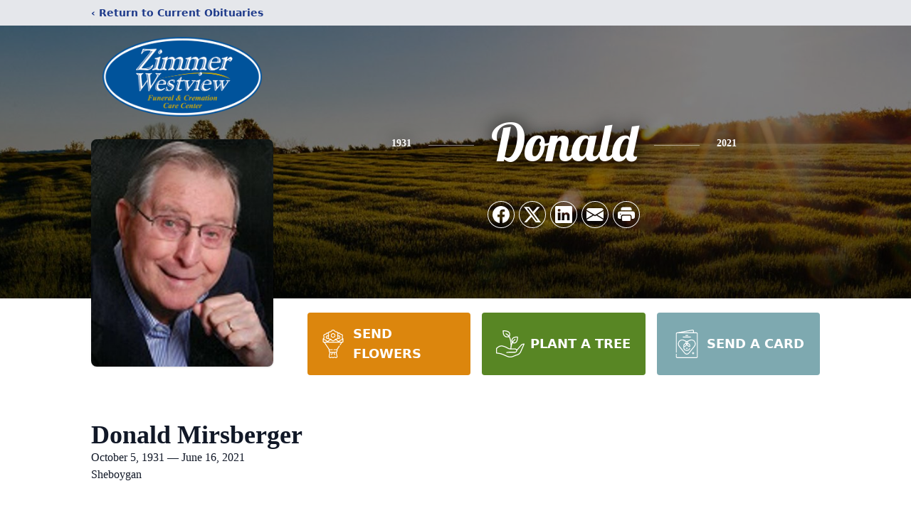

--- FILE ---
content_type: text/html; charset=utf-8
request_url: https://www.google.com/recaptcha/enterprise/anchor?ar=1&k=6Ldg3-QhAAAAAEkrub-_OFcVvIjQKbYh9lEbaQ6A&co=aHR0cHM6Ly93d3cuemltbWVyZnVuZXJhbGhvbWUuY29tOjQ0Mw..&hl=en&type=image&v=PoyoqOPhxBO7pBk68S4YbpHZ&theme=light&size=invisible&badge=bottomright&anchor-ms=20000&execute-ms=30000&cb=alzzlcdoyef2
body_size: 48772
content:
<!DOCTYPE HTML><html dir="ltr" lang="en"><head><meta http-equiv="Content-Type" content="text/html; charset=UTF-8">
<meta http-equiv="X-UA-Compatible" content="IE=edge">
<title>reCAPTCHA</title>
<style type="text/css">
/* cyrillic-ext */
@font-face {
  font-family: 'Roboto';
  font-style: normal;
  font-weight: 400;
  font-stretch: 100%;
  src: url(//fonts.gstatic.com/s/roboto/v48/KFO7CnqEu92Fr1ME7kSn66aGLdTylUAMa3GUBHMdazTgWw.woff2) format('woff2');
  unicode-range: U+0460-052F, U+1C80-1C8A, U+20B4, U+2DE0-2DFF, U+A640-A69F, U+FE2E-FE2F;
}
/* cyrillic */
@font-face {
  font-family: 'Roboto';
  font-style: normal;
  font-weight: 400;
  font-stretch: 100%;
  src: url(//fonts.gstatic.com/s/roboto/v48/KFO7CnqEu92Fr1ME7kSn66aGLdTylUAMa3iUBHMdazTgWw.woff2) format('woff2');
  unicode-range: U+0301, U+0400-045F, U+0490-0491, U+04B0-04B1, U+2116;
}
/* greek-ext */
@font-face {
  font-family: 'Roboto';
  font-style: normal;
  font-weight: 400;
  font-stretch: 100%;
  src: url(//fonts.gstatic.com/s/roboto/v48/KFO7CnqEu92Fr1ME7kSn66aGLdTylUAMa3CUBHMdazTgWw.woff2) format('woff2');
  unicode-range: U+1F00-1FFF;
}
/* greek */
@font-face {
  font-family: 'Roboto';
  font-style: normal;
  font-weight: 400;
  font-stretch: 100%;
  src: url(//fonts.gstatic.com/s/roboto/v48/KFO7CnqEu92Fr1ME7kSn66aGLdTylUAMa3-UBHMdazTgWw.woff2) format('woff2');
  unicode-range: U+0370-0377, U+037A-037F, U+0384-038A, U+038C, U+038E-03A1, U+03A3-03FF;
}
/* math */
@font-face {
  font-family: 'Roboto';
  font-style: normal;
  font-weight: 400;
  font-stretch: 100%;
  src: url(//fonts.gstatic.com/s/roboto/v48/KFO7CnqEu92Fr1ME7kSn66aGLdTylUAMawCUBHMdazTgWw.woff2) format('woff2');
  unicode-range: U+0302-0303, U+0305, U+0307-0308, U+0310, U+0312, U+0315, U+031A, U+0326-0327, U+032C, U+032F-0330, U+0332-0333, U+0338, U+033A, U+0346, U+034D, U+0391-03A1, U+03A3-03A9, U+03B1-03C9, U+03D1, U+03D5-03D6, U+03F0-03F1, U+03F4-03F5, U+2016-2017, U+2034-2038, U+203C, U+2040, U+2043, U+2047, U+2050, U+2057, U+205F, U+2070-2071, U+2074-208E, U+2090-209C, U+20D0-20DC, U+20E1, U+20E5-20EF, U+2100-2112, U+2114-2115, U+2117-2121, U+2123-214F, U+2190, U+2192, U+2194-21AE, U+21B0-21E5, U+21F1-21F2, U+21F4-2211, U+2213-2214, U+2216-22FF, U+2308-230B, U+2310, U+2319, U+231C-2321, U+2336-237A, U+237C, U+2395, U+239B-23B7, U+23D0, U+23DC-23E1, U+2474-2475, U+25AF, U+25B3, U+25B7, U+25BD, U+25C1, U+25CA, U+25CC, U+25FB, U+266D-266F, U+27C0-27FF, U+2900-2AFF, U+2B0E-2B11, U+2B30-2B4C, U+2BFE, U+3030, U+FF5B, U+FF5D, U+1D400-1D7FF, U+1EE00-1EEFF;
}
/* symbols */
@font-face {
  font-family: 'Roboto';
  font-style: normal;
  font-weight: 400;
  font-stretch: 100%;
  src: url(//fonts.gstatic.com/s/roboto/v48/KFO7CnqEu92Fr1ME7kSn66aGLdTylUAMaxKUBHMdazTgWw.woff2) format('woff2');
  unicode-range: U+0001-000C, U+000E-001F, U+007F-009F, U+20DD-20E0, U+20E2-20E4, U+2150-218F, U+2190, U+2192, U+2194-2199, U+21AF, U+21E6-21F0, U+21F3, U+2218-2219, U+2299, U+22C4-22C6, U+2300-243F, U+2440-244A, U+2460-24FF, U+25A0-27BF, U+2800-28FF, U+2921-2922, U+2981, U+29BF, U+29EB, U+2B00-2BFF, U+4DC0-4DFF, U+FFF9-FFFB, U+10140-1018E, U+10190-1019C, U+101A0, U+101D0-101FD, U+102E0-102FB, U+10E60-10E7E, U+1D2C0-1D2D3, U+1D2E0-1D37F, U+1F000-1F0FF, U+1F100-1F1AD, U+1F1E6-1F1FF, U+1F30D-1F30F, U+1F315, U+1F31C, U+1F31E, U+1F320-1F32C, U+1F336, U+1F378, U+1F37D, U+1F382, U+1F393-1F39F, U+1F3A7-1F3A8, U+1F3AC-1F3AF, U+1F3C2, U+1F3C4-1F3C6, U+1F3CA-1F3CE, U+1F3D4-1F3E0, U+1F3ED, U+1F3F1-1F3F3, U+1F3F5-1F3F7, U+1F408, U+1F415, U+1F41F, U+1F426, U+1F43F, U+1F441-1F442, U+1F444, U+1F446-1F449, U+1F44C-1F44E, U+1F453, U+1F46A, U+1F47D, U+1F4A3, U+1F4B0, U+1F4B3, U+1F4B9, U+1F4BB, U+1F4BF, U+1F4C8-1F4CB, U+1F4D6, U+1F4DA, U+1F4DF, U+1F4E3-1F4E6, U+1F4EA-1F4ED, U+1F4F7, U+1F4F9-1F4FB, U+1F4FD-1F4FE, U+1F503, U+1F507-1F50B, U+1F50D, U+1F512-1F513, U+1F53E-1F54A, U+1F54F-1F5FA, U+1F610, U+1F650-1F67F, U+1F687, U+1F68D, U+1F691, U+1F694, U+1F698, U+1F6AD, U+1F6B2, U+1F6B9-1F6BA, U+1F6BC, U+1F6C6-1F6CF, U+1F6D3-1F6D7, U+1F6E0-1F6EA, U+1F6F0-1F6F3, U+1F6F7-1F6FC, U+1F700-1F7FF, U+1F800-1F80B, U+1F810-1F847, U+1F850-1F859, U+1F860-1F887, U+1F890-1F8AD, U+1F8B0-1F8BB, U+1F8C0-1F8C1, U+1F900-1F90B, U+1F93B, U+1F946, U+1F984, U+1F996, U+1F9E9, U+1FA00-1FA6F, U+1FA70-1FA7C, U+1FA80-1FA89, U+1FA8F-1FAC6, U+1FACE-1FADC, U+1FADF-1FAE9, U+1FAF0-1FAF8, U+1FB00-1FBFF;
}
/* vietnamese */
@font-face {
  font-family: 'Roboto';
  font-style: normal;
  font-weight: 400;
  font-stretch: 100%;
  src: url(//fonts.gstatic.com/s/roboto/v48/KFO7CnqEu92Fr1ME7kSn66aGLdTylUAMa3OUBHMdazTgWw.woff2) format('woff2');
  unicode-range: U+0102-0103, U+0110-0111, U+0128-0129, U+0168-0169, U+01A0-01A1, U+01AF-01B0, U+0300-0301, U+0303-0304, U+0308-0309, U+0323, U+0329, U+1EA0-1EF9, U+20AB;
}
/* latin-ext */
@font-face {
  font-family: 'Roboto';
  font-style: normal;
  font-weight: 400;
  font-stretch: 100%;
  src: url(//fonts.gstatic.com/s/roboto/v48/KFO7CnqEu92Fr1ME7kSn66aGLdTylUAMa3KUBHMdazTgWw.woff2) format('woff2');
  unicode-range: U+0100-02BA, U+02BD-02C5, U+02C7-02CC, U+02CE-02D7, U+02DD-02FF, U+0304, U+0308, U+0329, U+1D00-1DBF, U+1E00-1E9F, U+1EF2-1EFF, U+2020, U+20A0-20AB, U+20AD-20C0, U+2113, U+2C60-2C7F, U+A720-A7FF;
}
/* latin */
@font-face {
  font-family: 'Roboto';
  font-style: normal;
  font-weight: 400;
  font-stretch: 100%;
  src: url(//fonts.gstatic.com/s/roboto/v48/KFO7CnqEu92Fr1ME7kSn66aGLdTylUAMa3yUBHMdazQ.woff2) format('woff2');
  unicode-range: U+0000-00FF, U+0131, U+0152-0153, U+02BB-02BC, U+02C6, U+02DA, U+02DC, U+0304, U+0308, U+0329, U+2000-206F, U+20AC, U+2122, U+2191, U+2193, U+2212, U+2215, U+FEFF, U+FFFD;
}
/* cyrillic-ext */
@font-face {
  font-family: 'Roboto';
  font-style: normal;
  font-weight: 500;
  font-stretch: 100%;
  src: url(//fonts.gstatic.com/s/roboto/v48/KFO7CnqEu92Fr1ME7kSn66aGLdTylUAMa3GUBHMdazTgWw.woff2) format('woff2');
  unicode-range: U+0460-052F, U+1C80-1C8A, U+20B4, U+2DE0-2DFF, U+A640-A69F, U+FE2E-FE2F;
}
/* cyrillic */
@font-face {
  font-family: 'Roboto';
  font-style: normal;
  font-weight: 500;
  font-stretch: 100%;
  src: url(//fonts.gstatic.com/s/roboto/v48/KFO7CnqEu92Fr1ME7kSn66aGLdTylUAMa3iUBHMdazTgWw.woff2) format('woff2');
  unicode-range: U+0301, U+0400-045F, U+0490-0491, U+04B0-04B1, U+2116;
}
/* greek-ext */
@font-face {
  font-family: 'Roboto';
  font-style: normal;
  font-weight: 500;
  font-stretch: 100%;
  src: url(//fonts.gstatic.com/s/roboto/v48/KFO7CnqEu92Fr1ME7kSn66aGLdTylUAMa3CUBHMdazTgWw.woff2) format('woff2');
  unicode-range: U+1F00-1FFF;
}
/* greek */
@font-face {
  font-family: 'Roboto';
  font-style: normal;
  font-weight: 500;
  font-stretch: 100%;
  src: url(//fonts.gstatic.com/s/roboto/v48/KFO7CnqEu92Fr1ME7kSn66aGLdTylUAMa3-UBHMdazTgWw.woff2) format('woff2');
  unicode-range: U+0370-0377, U+037A-037F, U+0384-038A, U+038C, U+038E-03A1, U+03A3-03FF;
}
/* math */
@font-face {
  font-family: 'Roboto';
  font-style: normal;
  font-weight: 500;
  font-stretch: 100%;
  src: url(//fonts.gstatic.com/s/roboto/v48/KFO7CnqEu92Fr1ME7kSn66aGLdTylUAMawCUBHMdazTgWw.woff2) format('woff2');
  unicode-range: U+0302-0303, U+0305, U+0307-0308, U+0310, U+0312, U+0315, U+031A, U+0326-0327, U+032C, U+032F-0330, U+0332-0333, U+0338, U+033A, U+0346, U+034D, U+0391-03A1, U+03A3-03A9, U+03B1-03C9, U+03D1, U+03D5-03D6, U+03F0-03F1, U+03F4-03F5, U+2016-2017, U+2034-2038, U+203C, U+2040, U+2043, U+2047, U+2050, U+2057, U+205F, U+2070-2071, U+2074-208E, U+2090-209C, U+20D0-20DC, U+20E1, U+20E5-20EF, U+2100-2112, U+2114-2115, U+2117-2121, U+2123-214F, U+2190, U+2192, U+2194-21AE, U+21B0-21E5, U+21F1-21F2, U+21F4-2211, U+2213-2214, U+2216-22FF, U+2308-230B, U+2310, U+2319, U+231C-2321, U+2336-237A, U+237C, U+2395, U+239B-23B7, U+23D0, U+23DC-23E1, U+2474-2475, U+25AF, U+25B3, U+25B7, U+25BD, U+25C1, U+25CA, U+25CC, U+25FB, U+266D-266F, U+27C0-27FF, U+2900-2AFF, U+2B0E-2B11, U+2B30-2B4C, U+2BFE, U+3030, U+FF5B, U+FF5D, U+1D400-1D7FF, U+1EE00-1EEFF;
}
/* symbols */
@font-face {
  font-family: 'Roboto';
  font-style: normal;
  font-weight: 500;
  font-stretch: 100%;
  src: url(//fonts.gstatic.com/s/roboto/v48/KFO7CnqEu92Fr1ME7kSn66aGLdTylUAMaxKUBHMdazTgWw.woff2) format('woff2');
  unicode-range: U+0001-000C, U+000E-001F, U+007F-009F, U+20DD-20E0, U+20E2-20E4, U+2150-218F, U+2190, U+2192, U+2194-2199, U+21AF, U+21E6-21F0, U+21F3, U+2218-2219, U+2299, U+22C4-22C6, U+2300-243F, U+2440-244A, U+2460-24FF, U+25A0-27BF, U+2800-28FF, U+2921-2922, U+2981, U+29BF, U+29EB, U+2B00-2BFF, U+4DC0-4DFF, U+FFF9-FFFB, U+10140-1018E, U+10190-1019C, U+101A0, U+101D0-101FD, U+102E0-102FB, U+10E60-10E7E, U+1D2C0-1D2D3, U+1D2E0-1D37F, U+1F000-1F0FF, U+1F100-1F1AD, U+1F1E6-1F1FF, U+1F30D-1F30F, U+1F315, U+1F31C, U+1F31E, U+1F320-1F32C, U+1F336, U+1F378, U+1F37D, U+1F382, U+1F393-1F39F, U+1F3A7-1F3A8, U+1F3AC-1F3AF, U+1F3C2, U+1F3C4-1F3C6, U+1F3CA-1F3CE, U+1F3D4-1F3E0, U+1F3ED, U+1F3F1-1F3F3, U+1F3F5-1F3F7, U+1F408, U+1F415, U+1F41F, U+1F426, U+1F43F, U+1F441-1F442, U+1F444, U+1F446-1F449, U+1F44C-1F44E, U+1F453, U+1F46A, U+1F47D, U+1F4A3, U+1F4B0, U+1F4B3, U+1F4B9, U+1F4BB, U+1F4BF, U+1F4C8-1F4CB, U+1F4D6, U+1F4DA, U+1F4DF, U+1F4E3-1F4E6, U+1F4EA-1F4ED, U+1F4F7, U+1F4F9-1F4FB, U+1F4FD-1F4FE, U+1F503, U+1F507-1F50B, U+1F50D, U+1F512-1F513, U+1F53E-1F54A, U+1F54F-1F5FA, U+1F610, U+1F650-1F67F, U+1F687, U+1F68D, U+1F691, U+1F694, U+1F698, U+1F6AD, U+1F6B2, U+1F6B9-1F6BA, U+1F6BC, U+1F6C6-1F6CF, U+1F6D3-1F6D7, U+1F6E0-1F6EA, U+1F6F0-1F6F3, U+1F6F7-1F6FC, U+1F700-1F7FF, U+1F800-1F80B, U+1F810-1F847, U+1F850-1F859, U+1F860-1F887, U+1F890-1F8AD, U+1F8B0-1F8BB, U+1F8C0-1F8C1, U+1F900-1F90B, U+1F93B, U+1F946, U+1F984, U+1F996, U+1F9E9, U+1FA00-1FA6F, U+1FA70-1FA7C, U+1FA80-1FA89, U+1FA8F-1FAC6, U+1FACE-1FADC, U+1FADF-1FAE9, U+1FAF0-1FAF8, U+1FB00-1FBFF;
}
/* vietnamese */
@font-face {
  font-family: 'Roboto';
  font-style: normal;
  font-weight: 500;
  font-stretch: 100%;
  src: url(//fonts.gstatic.com/s/roboto/v48/KFO7CnqEu92Fr1ME7kSn66aGLdTylUAMa3OUBHMdazTgWw.woff2) format('woff2');
  unicode-range: U+0102-0103, U+0110-0111, U+0128-0129, U+0168-0169, U+01A0-01A1, U+01AF-01B0, U+0300-0301, U+0303-0304, U+0308-0309, U+0323, U+0329, U+1EA0-1EF9, U+20AB;
}
/* latin-ext */
@font-face {
  font-family: 'Roboto';
  font-style: normal;
  font-weight: 500;
  font-stretch: 100%;
  src: url(//fonts.gstatic.com/s/roboto/v48/KFO7CnqEu92Fr1ME7kSn66aGLdTylUAMa3KUBHMdazTgWw.woff2) format('woff2');
  unicode-range: U+0100-02BA, U+02BD-02C5, U+02C7-02CC, U+02CE-02D7, U+02DD-02FF, U+0304, U+0308, U+0329, U+1D00-1DBF, U+1E00-1E9F, U+1EF2-1EFF, U+2020, U+20A0-20AB, U+20AD-20C0, U+2113, U+2C60-2C7F, U+A720-A7FF;
}
/* latin */
@font-face {
  font-family: 'Roboto';
  font-style: normal;
  font-weight: 500;
  font-stretch: 100%;
  src: url(//fonts.gstatic.com/s/roboto/v48/KFO7CnqEu92Fr1ME7kSn66aGLdTylUAMa3yUBHMdazQ.woff2) format('woff2');
  unicode-range: U+0000-00FF, U+0131, U+0152-0153, U+02BB-02BC, U+02C6, U+02DA, U+02DC, U+0304, U+0308, U+0329, U+2000-206F, U+20AC, U+2122, U+2191, U+2193, U+2212, U+2215, U+FEFF, U+FFFD;
}
/* cyrillic-ext */
@font-face {
  font-family: 'Roboto';
  font-style: normal;
  font-weight: 900;
  font-stretch: 100%;
  src: url(//fonts.gstatic.com/s/roboto/v48/KFO7CnqEu92Fr1ME7kSn66aGLdTylUAMa3GUBHMdazTgWw.woff2) format('woff2');
  unicode-range: U+0460-052F, U+1C80-1C8A, U+20B4, U+2DE0-2DFF, U+A640-A69F, U+FE2E-FE2F;
}
/* cyrillic */
@font-face {
  font-family: 'Roboto';
  font-style: normal;
  font-weight: 900;
  font-stretch: 100%;
  src: url(//fonts.gstatic.com/s/roboto/v48/KFO7CnqEu92Fr1ME7kSn66aGLdTylUAMa3iUBHMdazTgWw.woff2) format('woff2');
  unicode-range: U+0301, U+0400-045F, U+0490-0491, U+04B0-04B1, U+2116;
}
/* greek-ext */
@font-face {
  font-family: 'Roboto';
  font-style: normal;
  font-weight: 900;
  font-stretch: 100%;
  src: url(//fonts.gstatic.com/s/roboto/v48/KFO7CnqEu92Fr1ME7kSn66aGLdTylUAMa3CUBHMdazTgWw.woff2) format('woff2');
  unicode-range: U+1F00-1FFF;
}
/* greek */
@font-face {
  font-family: 'Roboto';
  font-style: normal;
  font-weight: 900;
  font-stretch: 100%;
  src: url(//fonts.gstatic.com/s/roboto/v48/KFO7CnqEu92Fr1ME7kSn66aGLdTylUAMa3-UBHMdazTgWw.woff2) format('woff2');
  unicode-range: U+0370-0377, U+037A-037F, U+0384-038A, U+038C, U+038E-03A1, U+03A3-03FF;
}
/* math */
@font-face {
  font-family: 'Roboto';
  font-style: normal;
  font-weight: 900;
  font-stretch: 100%;
  src: url(//fonts.gstatic.com/s/roboto/v48/KFO7CnqEu92Fr1ME7kSn66aGLdTylUAMawCUBHMdazTgWw.woff2) format('woff2');
  unicode-range: U+0302-0303, U+0305, U+0307-0308, U+0310, U+0312, U+0315, U+031A, U+0326-0327, U+032C, U+032F-0330, U+0332-0333, U+0338, U+033A, U+0346, U+034D, U+0391-03A1, U+03A3-03A9, U+03B1-03C9, U+03D1, U+03D5-03D6, U+03F0-03F1, U+03F4-03F5, U+2016-2017, U+2034-2038, U+203C, U+2040, U+2043, U+2047, U+2050, U+2057, U+205F, U+2070-2071, U+2074-208E, U+2090-209C, U+20D0-20DC, U+20E1, U+20E5-20EF, U+2100-2112, U+2114-2115, U+2117-2121, U+2123-214F, U+2190, U+2192, U+2194-21AE, U+21B0-21E5, U+21F1-21F2, U+21F4-2211, U+2213-2214, U+2216-22FF, U+2308-230B, U+2310, U+2319, U+231C-2321, U+2336-237A, U+237C, U+2395, U+239B-23B7, U+23D0, U+23DC-23E1, U+2474-2475, U+25AF, U+25B3, U+25B7, U+25BD, U+25C1, U+25CA, U+25CC, U+25FB, U+266D-266F, U+27C0-27FF, U+2900-2AFF, U+2B0E-2B11, U+2B30-2B4C, U+2BFE, U+3030, U+FF5B, U+FF5D, U+1D400-1D7FF, U+1EE00-1EEFF;
}
/* symbols */
@font-face {
  font-family: 'Roboto';
  font-style: normal;
  font-weight: 900;
  font-stretch: 100%;
  src: url(//fonts.gstatic.com/s/roboto/v48/KFO7CnqEu92Fr1ME7kSn66aGLdTylUAMaxKUBHMdazTgWw.woff2) format('woff2');
  unicode-range: U+0001-000C, U+000E-001F, U+007F-009F, U+20DD-20E0, U+20E2-20E4, U+2150-218F, U+2190, U+2192, U+2194-2199, U+21AF, U+21E6-21F0, U+21F3, U+2218-2219, U+2299, U+22C4-22C6, U+2300-243F, U+2440-244A, U+2460-24FF, U+25A0-27BF, U+2800-28FF, U+2921-2922, U+2981, U+29BF, U+29EB, U+2B00-2BFF, U+4DC0-4DFF, U+FFF9-FFFB, U+10140-1018E, U+10190-1019C, U+101A0, U+101D0-101FD, U+102E0-102FB, U+10E60-10E7E, U+1D2C0-1D2D3, U+1D2E0-1D37F, U+1F000-1F0FF, U+1F100-1F1AD, U+1F1E6-1F1FF, U+1F30D-1F30F, U+1F315, U+1F31C, U+1F31E, U+1F320-1F32C, U+1F336, U+1F378, U+1F37D, U+1F382, U+1F393-1F39F, U+1F3A7-1F3A8, U+1F3AC-1F3AF, U+1F3C2, U+1F3C4-1F3C6, U+1F3CA-1F3CE, U+1F3D4-1F3E0, U+1F3ED, U+1F3F1-1F3F3, U+1F3F5-1F3F7, U+1F408, U+1F415, U+1F41F, U+1F426, U+1F43F, U+1F441-1F442, U+1F444, U+1F446-1F449, U+1F44C-1F44E, U+1F453, U+1F46A, U+1F47D, U+1F4A3, U+1F4B0, U+1F4B3, U+1F4B9, U+1F4BB, U+1F4BF, U+1F4C8-1F4CB, U+1F4D6, U+1F4DA, U+1F4DF, U+1F4E3-1F4E6, U+1F4EA-1F4ED, U+1F4F7, U+1F4F9-1F4FB, U+1F4FD-1F4FE, U+1F503, U+1F507-1F50B, U+1F50D, U+1F512-1F513, U+1F53E-1F54A, U+1F54F-1F5FA, U+1F610, U+1F650-1F67F, U+1F687, U+1F68D, U+1F691, U+1F694, U+1F698, U+1F6AD, U+1F6B2, U+1F6B9-1F6BA, U+1F6BC, U+1F6C6-1F6CF, U+1F6D3-1F6D7, U+1F6E0-1F6EA, U+1F6F0-1F6F3, U+1F6F7-1F6FC, U+1F700-1F7FF, U+1F800-1F80B, U+1F810-1F847, U+1F850-1F859, U+1F860-1F887, U+1F890-1F8AD, U+1F8B0-1F8BB, U+1F8C0-1F8C1, U+1F900-1F90B, U+1F93B, U+1F946, U+1F984, U+1F996, U+1F9E9, U+1FA00-1FA6F, U+1FA70-1FA7C, U+1FA80-1FA89, U+1FA8F-1FAC6, U+1FACE-1FADC, U+1FADF-1FAE9, U+1FAF0-1FAF8, U+1FB00-1FBFF;
}
/* vietnamese */
@font-face {
  font-family: 'Roboto';
  font-style: normal;
  font-weight: 900;
  font-stretch: 100%;
  src: url(//fonts.gstatic.com/s/roboto/v48/KFO7CnqEu92Fr1ME7kSn66aGLdTylUAMa3OUBHMdazTgWw.woff2) format('woff2');
  unicode-range: U+0102-0103, U+0110-0111, U+0128-0129, U+0168-0169, U+01A0-01A1, U+01AF-01B0, U+0300-0301, U+0303-0304, U+0308-0309, U+0323, U+0329, U+1EA0-1EF9, U+20AB;
}
/* latin-ext */
@font-face {
  font-family: 'Roboto';
  font-style: normal;
  font-weight: 900;
  font-stretch: 100%;
  src: url(//fonts.gstatic.com/s/roboto/v48/KFO7CnqEu92Fr1ME7kSn66aGLdTylUAMa3KUBHMdazTgWw.woff2) format('woff2');
  unicode-range: U+0100-02BA, U+02BD-02C5, U+02C7-02CC, U+02CE-02D7, U+02DD-02FF, U+0304, U+0308, U+0329, U+1D00-1DBF, U+1E00-1E9F, U+1EF2-1EFF, U+2020, U+20A0-20AB, U+20AD-20C0, U+2113, U+2C60-2C7F, U+A720-A7FF;
}
/* latin */
@font-face {
  font-family: 'Roboto';
  font-style: normal;
  font-weight: 900;
  font-stretch: 100%;
  src: url(//fonts.gstatic.com/s/roboto/v48/KFO7CnqEu92Fr1ME7kSn66aGLdTylUAMa3yUBHMdazQ.woff2) format('woff2');
  unicode-range: U+0000-00FF, U+0131, U+0152-0153, U+02BB-02BC, U+02C6, U+02DA, U+02DC, U+0304, U+0308, U+0329, U+2000-206F, U+20AC, U+2122, U+2191, U+2193, U+2212, U+2215, U+FEFF, U+FFFD;
}

</style>
<link rel="stylesheet" type="text/css" href="https://www.gstatic.com/recaptcha/releases/PoyoqOPhxBO7pBk68S4YbpHZ/styles__ltr.css">
<script nonce="nE0L0v5IUGZCfLvPQMUcdA" type="text/javascript">window['__recaptcha_api'] = 'https://www.google.com/recaptcha/enterprise/';</script>
<script type="text/javascript" src="https://www.gstatic.com/recaptcha/releases/PoyoqOPhxBO7pBk68S4YbpHZ/recaptcha__en.js" nonce="nE0L0v5IUGZCfLvPQMUcdA">
      
    </script></head>
<body><div id="rc-anchor-alert" class="rc-anchor-alert"></div>
<input type="hidden" id="recaptcha-token" value="[base64]">
<script type="text/javascript" nonce="nE0L0v5IUGZCfLvPQMUcdA">
      recaptcha.anchor.Main.init("[\x22ainput\x22,[\x22bgdata\x22,\x22\x22,\[base64]/[base64]/[base64]/KE4oMTI0LHYsdi5HKSxMWihsLHYpKTpOKDEyNCx2LGwpLFYpLHYpLFQpKSxGKDE3MSx2KX0scjc9ZnVuY3Rpb24obCl7cmV0dXJuIGx9LEM9ZnVuY3Rpb24obCxWLHYpe04odixsLFYpLFZbYWtdPTI3OTZ9LG49ZnVuY3Rpb24obCxWKXtWLlg9KChWLlg/[base64]/[base64]/[base64]/[base64]/[base64]/[base64]/[base64]/[base64]/[base64]/[base64]/[base64]\\u003d\x22,\[base64]\x22,\x22bkpRw7bDrsKkb0EoS8OZwqYRw7wFw4QtKC5FdQkQAcKuesOXwrrDqMKTwo/Cu1/DgcOHFcKFK8KhEcKgw7bDmcKcw5rCvy7CmRgPJV9Lfk/DlMOKUcOjIsKwNMKgwoMECnxSbHnCmw/CiG5MwozDplR+dMKAwoXDl8KiwpB/w4VnwqHDr8KLwrTCpMOnL8Kdw5nDgMOKwr4JeCjCnsKXw7PCv8OSDWbDqcOTwrjDjsKQLTTDiQIswqVrIsKswoLDpTxLw60zRsOsUWo6TEhMwpTDlGIHE8OHWcKNOGAHU3pFDMOWw7DCjMKHYcKWKQ57H3HCnTIIfA/[base64]/Dq3Exw7PCs8Kwwq5lwqRSPMO0w6/Cp8KGBsONGsKQwrDCvcK2w4Njw4TCncKkw6tsdcKWd8OhJcO/w57Cn07CrMOrNCzDtXvCqlwewoLCjMKkKMO5wpUzwqEeIlYswoAFBcK4w6QNNU05woEgwp/Dp1jCn8KsPnwSw5PCuSpmKMOEwr/DusO/wqrCpHDDkMK1XDhOwrfDjWB1BsOqwopjwovCo8O8w69iw5dhwr7ChVRDXyXCicOiICJUw63CqMKwPxRywrDCrGbCqQAePCzCsWwyGz7CvWXCuRNOEl3CgMO8w7zCvy7CuGU/BcOmw5MFG8OEwocWw43CgMOQCTVDwq7ClXvCnxrDtGrCjwsZZcONOMOowqU6w4jDpBBowqTCksKew4bCvg/CmhJAHT7ChsO2w50WI010DcKZw6jDgBHDlDx+axnDvMK4w5zClMOfSsO4w7fCnxQtw4BIc20zLUHDjsO2fcKzw6BEw6TCrTPDgXDDk2xIccK2R2ksU3RhW8K7AcOiw57CnR/CmsKGw7dBwpbDkhfDkMOLV8OxOcOQJnhCbmg9w74pYk3CkMKvXFEIw5TDo09BWMO9RnXDlhzDkFMzKsOVPzLDksOEwqLCgnkuwo3DnwR9B8ORJGQzQFLCgsKWwqZEQTLDjMO4wr3CocK7w7YGwpvDu8ORw6/[base64]/[base64]/Uhg3WzxHw4HDjA7DmcOIMyQbemkpw63CvEtSeU9RAEnDu3LCrA4CdEM8w7LDin7CjHZOTVQ8YGgaMsKLw7kaUy/Ct8KFwoEnwrA4VMO4KcKLCAJlKcOOwrlxwqB6w7XCpcO9bsOuFXvDnsKqC8KVwpfClRZvwonDmXzCryjCh8OCw6XDtcODwqA6w69tKg4Cwqp/ewR/w6fDvsOPNMOLw5XCucKYw5IIPcK9AzVZw4RrI8KCw74fw4tcTcKHw6ZHw5MMworCpMK8PALDhBbChMOaw77CoiloHsOXw4fDsiglSHbDgk4qw68gKsOQw6RCV1fDgsKjYhE0w4RxesOdw43DjcKuD8KpFMKlw77DvMKmSQlJwpNCYcKIScO/wqrDjnDDqcOmw5nDqTQSccOJeBnCpBsHw7xtfGpSwq/[base64]/[base64]/[base64]/[base64]/ClsOGwoxKw4AXwqlbwrRqB8K4V8O9BELCosK+GVZTdMK7w4Zxw4jDizTDrRZIw6HDvMOSwqhiXsKCFyHCrsOWN8OsBh3CqgHCpcK3TS4wDBbDkcKETUPDjcKBwoHDkwzCszjDjcKdwqpoJBQkM8OtT3xYw7Emw51xdsOLw6IGclPDgsO4w7/Cr8KSPcO1wqdJQjzCo1LCu8KIEsOvwrjDs8KQwrPDvMOKwrHCrkpFwq4HdEvChBVOVkTDvBHCrsKuw6jDl00ww6tDwpkKw4UYWcKEFMO0NzrClcK+w6FQVCYYNcOrEBIZRsKowr5JTsOwB8KCZsOnWQDDgEVhMcKKw6FIwo3Di8KWwprDucKLQw8twrdhEcOEwr/Dr8K3LsOZXcKmwq04wpphwr3Cp2jCocKbAlAXd2XDhWLCkm04an1+BUDDgwvDh3zCg8OGHCYPb8Khwo/DglfDvjPDicK8wpvDpMOMwrJjw7F6WHLDh17CvhvDmgjDnTfCjsOfI8OhRMKUw5zDiXw2SHjCvMOUwrxrw7ZaZyHCvjsgJAgXwpx4HTBtw6wMw5rDicOZwodUWcKLwoZvUGBRRw/DkMKzOMOSeMOsXThLwoNWL8KLYWRBwr8dw4gZw4rDmMOawp83fQHDqsOSw4HDlwBYKFNbX8KYBGHDssKgwrxAYcOMdxwnDMKqD8Obwq0AX3kNXsKLWy3Ds1nCtsKcwpLDisOhesK5w4NTw4DDusKRRjrCsMKyb8OoXzlha8OUIFTChxc1w5zDpX/DtH/CsHnChx3DnhlJwoPDmxfDmsOiCj0XCsK0wplHw5s8w4HDjUc0w5JmM8KPfC7Cu8K6NsOuAk3DtCjDqSkfAmcdIMKfaMOmw49Dw4ZBSMK4wpPDpVNcHRLDkMOnwpR9A8KRAFzCpcKKw4XClcK8w6xiw4lQbUFrMF/CnDrCtE7DtFfCucO2QMO+a8O8L3fDj8KQSTrDhStmQlLCosKPEsO5w4YVdAJ8e8OLN8Ovwolpf8K3w4TDsEoGNwfCsz9Uwp4twq3CkXTDrS1Ww4hEwpnCi3zClsKlb8Kqwp/ClwxgwrzDqRROd8KleGYawq5zw7QEwoNHw7U4NsONDMOffMOwT8OUE8Olw63Dp23CvmDCicKewp/DlsKEa2/[base64]/[base64]/CqcOnRcOySMOww7VqGSBkwrrDilvDpMOVXMOZw5sowqJJFsO/[base64]/Dg1gtMlrDtDVgw6fCoTbDkcOIwoB6w7waZRhUc8Kjw7UKAUB3wpzCmjApw7LDjMOQUhVzwr4lw7XDhcOKBMOAw4/DkiUlw6/DmcOfIn/[base64]/DnSXCkCw2w54QwpIQLsKWW2M/wqfDiMOSNV5sw6gAw5zCsy5ew4PDoggUVi3CsmAaRcOqw6nDnms4EcOmUBMXS8OobR0Iw5/Dl8KMFxHDhsOwwqPDsSInwqbDqsOPw6w1w7TCpMOFGcKLTSt8w4PDqCrDlnBpwo3CnRc/wp/DvcKDKk8YCcO0PQZJayvDt8KgYMOawpbDgcOnbH48woRrLcKASsO3C8OqAMOsOcOuwqbDuMOyJ1XCqyUAw6zCucK6bsKtw4xcw4HDu8K9AhVwQMOnwoPCqMODZyEcd8O9wq9Xwr/[base64]/CosOmDsOaYsKeV8KLAMOoQEAkLAdXacK/GFIZw6zCncONXsKBw6Faw60kw7nDqMOFwoxywrzCsGbCusOec8KjwpRfGghbYDbDpS8IKU3ChkLCsDoEwqMWwpnDsD0QVsKRA8OyQsKIw7zDiVNaMETCicOywoQ1w6E+w43CgsKSwoYVTAswJMKAasOWwp5Ow5gcwrAJSsOww79Kw65dwqYIw6vDqMKTBsO5eCNew5/ClsKTPMOyHE3CgsOKw5zDgcK+wpcDXMKkwrTCoQHDncK1w7HDq8O3R8Ogwq/CvsO7OsKJwp/[base64]/CjColwqB7RsOGw75bwqkVJ8KXXMK4w5DCo8OEVMKow7MEwrjDisO+NzVTGcKPAhDDjcOKwr9tw6xhwrc4w63CvMODdcOUw7vDvcKww645ZW/CksOew5zDscOKOXNtw4bDlMKUEHHCrMObwobDi8Kjw4vCpcOrw50+w67Cp8KqbcOOT8OdMg3Duk/CqsKHWCPCu8KUwojDscOLKE8BG0IEwqVXwpdjw7RlwqhdMUvCr07DnjrCn35zWsOUCT0uwowow4DDtxnCgcONwoN/[base64]/CmcOTRRvDj8KhEHo4wrHDj8OvcQQDw41UT8Owwo/DkcOfwr0ow4d6wpzCn8K9S8K3FT1CaMK3wpoiwobCjMKNEMOnwrrDjkbDjMKpbsK5QcO+w5thw5jDrCpXw5LDiMOhw5bDlwLCs8OmcMOqA29XOxYUYz89w4ttIMKoIMO3w4bCpcOBw7LDhT7Dr8KrB3nCoFnCncKYwrp1URc/[base64]/DvcKWwpzCk8OYw7E7wrTCmgIiw7h9wrlxw6UXbDXDq8K9wos+wqFVMm0sw4AxGcOIwrzDkwB/[base64]/DgT/DmHN8JcOkwohwCsKuKGTDnMKZwrJRwprCkMKATRPCgcOWwpwpwpo0w5bDhXQhb8KiTjNPSxvCh8KRAEAQwp7CiMOZM8OWwojDsSwrUsOreMOewqjDj1UicCvCgmELOcKgCcK9wr5bGw/CmsK+SCJ2Rh1VW217C8K2JG/DpWzDskMVw4XDpUxrwphUwonDkDjDtTV4Vm3DpsOaG1PDrTNew4vDkzHDmsOtdsKXaDdmw7HDhRDDok9QwpzCssOUNcO+PMOMwpTDg8O0eVZhF0PCqcOyCjvDs8K9OsKKSsK0ThnCvFJZw5LDmj/CsXHDkBkewozDo8KUwp7DhmtKYsO+w6otCyIGwot7w4kGIsOuw5IHwo0WLlNjwrJdYsKSw7bCgcOFw6QOJsOMw5PDrsO8wqwvOzXCqcOhZcKfdDvDmQNbwpnDlybDoAB6wr/DlsKAKsKuXDvDmcKtwo8sFcOpw7LDlwgdwqdeH8OWU8ODw5LDsMO0FcKCwrtwBMKYOsOqNU5PwpLDhSHDrDzDvBfCqGXCugJdY3Qsd2FWwr7DicO+wrJ/VMKRJMKtw5jDgFTCncK2wqk3PcKZcABDw55+wpkoMsKvBiFlwrAqS8KeFMKkfFbCqlxSbsOoFUrDvh1uB8OYN8OYwr5zScOmWsO9RsO/w68LVDY8YhXCkGrCvyTCkkxqEVbDtMKtwrXDpcO5PhDCsjnCksOQwq7DqSnDmcOOw4J/fl/CvVRkamDCgsKiT053w5HCkcKmY29vfsKuVFzDhMKGXkbDt8Kmw6gkAWZATsOfPsKRTARnKWvDlX/CnCwgw67DpsK0wodAeDvCnmp0FMKyw7/[base64]/[base64]/w73Dq8KgSTd1w5TCjcK/w4Y8FcOwUzoBw6Y+akzDoMOhw5F6TMK/KSxzw6HDvixMfHxyAcOwwr3CvnkRwr5yfcK0fcOzwovDrl3Clz3Cm8O6CcOwTyzCosKZwojCuQ0qwqpXwq85BMKxw58UWhPDvWoHSxlAQMOYwr3CkSM3YUodw7fCrcKkXcKJwqXCp1LCik7DtcKbw5EIaRsEw4h9GsO9OsOYwoHCtV4Sd8Ovw4FvPsK/wo/DmRDDqCzDm1sCe8Odw4MowrF0wr1lQ1LCtMO3CUghD8KUTEsAwpsnCF/CtMKqwrM/acOowpMkw4HDqcKbw5kRw5/CpzDDj8OTwrUtw4DDusKOwpRkwpkLWMK2FcKeCSN/wrrCosO6wqHCvA3DrBYCw4/[base64]/[base64]/CmGjDs0MAw4EfW8OQF8Kqwo4ObsKvwr/CicKBw68fBwjDkMOhNHRYN8O7bcOOVgXCozTCgMOXw4xaPwTDhVZowpA3SMOdZhpfwoPCg8O1N8KBwrjCnytzKcKWBlQ+e8K3fhPDp8KGT1bDmsKTwo1tOcKDw4jDlcKuOz0vXz/DoXVuesK3Qh/[base64]/[base64]/CixHDl8Osw79lRCTDj8O2w6PDuTpERMODwqQOw6dtw7U5wp/CnmESS2HCjRfDl8OrHMOZwocnw5fDrcOSwpzCjMKPJHw3d0/[base64]/CuAnCtMKRMsOGe8KdwrvDkmHDrwZgwrPCm8OXwoYGwqZzw5XCr8OTcgjDhUpTOhTCtTbCiAnCtCxrFhzCrcKGLSp2w47CqXjDp8OdJ8KoE2VXZsOZY8K2w47CsDXCpcKTC8Otw5/CgcKBwpdoOEfChsKFw5R9w6DClsOyP8KEW8KUwr7DiMOqwqJrOMOIMMOGDsOmwqlBwoMnQRsnUxjCocKbJXnCvcO8w65rw4PDhMOScT/DhFd8wqrCsC0dNGgjfMKjRcKUQ2Nbw7DDonhDw5jCqwJ+HsK4QwjDqsOkwqwrwoNNw4otw4fDicOaw7/DrWPDg0U4w7wvRMO0TGzDtcOOMcO0FjnDjB9Cw5bCkXnCnsO2w6TCpn5SGRDCp8KLw45yesKkwohHw5jDvRbDmjAJw6lGw4hmwrfCv3Vew4xXPsKEVil/[base64]/wpPDnUgmKDfDilN+VxIww5LDsMOvw691w4vCmMODDsOCOsK6I8KEHWlQwqLDvQTCgh3DmC/CrFzCicOsLsKIcl0+JW1jMMOyw6Fqw6BdAMKIwoPDt3YjKTciwqPCjRcLfGzCuwwZw7TCixkKUMKwMsK4w4fCmFdKwpoSw7bCnMKkwqfCsDcOwpgIw4RJwqPDlF5xw68dPQAXwps8D8Oqw7XDhEUfw4tkIcKZwqnCqsOjw4nClUtjaXwHPj/CrcKFSyfDmBdEVcOcKcKZwpMIw5DCicOVCH8/[base64]/KF7CrgYJbhDCnMOewrPDv8OpwrJ0cMO8OkLCkXPCn2x9wosLR8O2XnBJwq0Iw4DDv8OkwqIJUkMNwoAUZV/[base64]/w5vDjMKtw4rDu8KNw4rDimkQJV5hI8O1UTjDlBfCkUFWfV44DsOqw5vDisKbUMKzw7FuIMKYHMO9wrUswo5SO8Kkw681wqrCm3ItWUw6wr7CgnLDvsKPBnXCqsKlwqw5wpHCjBLDgx9jw7oJBMOLwqkvwo8+dG/ClsKPw5cCwpDDiQ3CtVlzAFjDgMO2CwYEw4MKwplzcxjDghXDgsK1w6MmwrPDo2Qzwq8GwppFNF/[base64]/CtMK+wovDh8OGD13DkRTCqW3Don7CosKiL17DiXQHRcORw4QLAMOMR8O/wosPw7fDiXnDthZkw6zDnsKBwpBUYcK1OhYvJcOPPU/CsCTDiMObYyZEUMKAQWk6w7IQeWfDlUBOBnDCo8Ouwq8ESj/CmlXCn27DiSg/wrVKw5nDgcOcwpTCt8Kow5/DvErCg8KALk/[base64]/CsMOyKBZJQRRdw6YTQsKjwp7CgMOWwo5mXcO2PW8NwozCkiVDVsKYwq3CgXIhTjBCw5TDvsOQbMONw4jCvyxVSsKFWHTDpUnCnGIuw7EMN8OQX8Oew4vClRXDo1U3PMO2wp5nQcObw7rDt8OPwrlFej4ow4rCicKVPRZJFTfCjzBcZsKCQMOfBVltw4zDhS/DgcKhW8OtUsKUO8O3bsOPIsOXwrcKwpl9LkPDiBU9azrCiCzDiDcjwrc3Jw5ldDskCVHCuMKyasORHMKYw5zDvDnCpiXDsMOcwoDDhHdpw5HCgMOrw6obJMKHY8O/wp7ClgnChAPDsjARR8KLbFrDnQxXO8Kvw7MAw5JXYcOwTmM+w4jCvzZqMQIgwoDDg8KzGmzCuMOJw5fCiMOxw5VZWAdNw4nDv8KPwptbe8KFw6fDqsKUMcKIw7LCv8Omwr7CsUtsO8KFwp1Tw5pPI8KDwq3CgsKOFwrCpMOWdAHDnsKrJB7DlMKmw6/[base64]/[base64]/DqAJow4XDpFDCn8K2a1jCnMOqT3I8w51ow7VWwpVZV8KfVMOVAHvChcOJEMKwXwA8csOswrs/w69jP8KzI11qwr7DlTNxIsKzfQ/DjUrDi8Krw4zCuSBpY8KdQcKDJQ7DhMOLOyHCvMOAD2XCjsKUdELDicKfLg7CrRbDuT3CiQnDtVnDtDFrwpTCqMOgD8KRw4A/wpZJw4XCvcKpMXNVIwNTwpnDrMKiw6UewpTCm2/CgTtvJRnDmMKzU0PCpcKpDR/DrcKHQEvCgwXDtcOOAxPCvC/DkcKXw51ac8OQIXFpw6ZNwpbChcKIw41yAwEJw73DvMKuDsOUwrzDu8Odw4lcwrw3HRpdIiPDjMKOK3/DjcOzwqXCmULChyrCqMOoBcK8w45UwonChnBTETgLw5TCgznDiMOuw5PCj2wAwplDw7EAQsK0wovDvsO6KsK/wo9Qw7Jjw7ghZFFgGA/[base64]/CATCjTvDtcKOw40jwq4rJ8OZVBNcw4fCi8KKTGpndCPClMKeDXnDg2xiY8O7BMKycQM7wovDgMOewp/DiBwufsOew6XCrsKcw6MMw7l5w4B/wqfDrsO/WsOsGMK2w5Q+wrsfLsKaKG4pw7bCtQwfw73CsjkcwqjClEPCnk4Lw4HCr8OxwptQEyvDnMOuwq0EK8O3ZMK5w6kTFsKZOnJ4K3XDu8KfAMO7FMO5aAZnfMK8OMKWTGJeHhXDu8OCw6poYcOtYF9LMDdYwr/DscOPTTjDuBPDsnLDlynDrcO3wpFqLcOTwq/CrDXCgMO0RgTDoHMVXBcRaMKPQsKHdxXDiChew4giCgvDpMKsw6fCtMOiOAoPw5rDtG9hTC7DucKLwr/CtsOiw6LDncKFw6HDs8OQwrd0UUHCmcKUHXsHF8OMw6Udw4XDt8Ovw6bDuW7DrsKnwq7Cm8KMwpJERsKCLG3Dv8KjZ8KIGMOUwq/DpBBSw5IJwrMkD8KDEhDDlMOIw7nCvnPDgMOAwp7Cg8OSQBMrw6vCr8KbwqvDmG5Vw6BbV8Kjw4gWD8O7wqVwwr5YeX9sfUHDiRtZYnhtw6BiwqnDv8KvworChgR3wpsLwpwMI3UmwoLCj8OxBMOWAsK2TcKrKWg2woslw5jCgQjDux/Cn1MvOcKfwqhdCcOjwoopwrnDrRfDuHgUwo/DkcKAw5rCp8O8NMOiwqzDpsK+wrBMQcK3Szdow63DjcOKwq3ChkQHGRwuP8K5Y0LCqcKLZAfDksKyw6PDmsK9w4HCs8O3YsOcw5zDsMOOQcK7A8KOwqAoKnXCom9tesKgw6zDrsKSXMOIccKnw7wWImjCjzLDmh1sJQtxSgJZPlotwoEow6YWwoPCk8K/a8Kxw5DDpUJKI2sDd8OHcAXDq8KKwrfDmMOncCDCusOMICXDgcKeJCnDuwYww5nCmHc7w6nDlwpKeQ/[base64]/DlsO2wpfDgU0Iw5XDnlXCpxvDnsOLURbDvEtPw6HCnw0Zw6vDo8KiwofCgmrCg8O8w4wDwr/DlVPDvsK9FwZ+w5DDjjPCvsKwUcKCOsOJP0PDqHRvXMOJKMOvME3DoMOmw781IULDtRl0T8Kew77Dt8ODHsOjIcOPM8Kyw7DCsk/DowvDvsKvccKswod4wpnDhjVmd37DmBXCu3ALVEg8wo3DhVzCusOJLz/[base64]/b8OqUsOTwpnDjsOIKCbCkUNrwqY3wpEaw5bCnsKYwqVHwprChF0OXUcNwrw3w4zDkgXClUJ/[base64]/CvcKNYsKxCCMHw60eSMKkwpnCgcOQa3zClk4Rw6I1w4bDncOHElDDtcO9VnLDtcKuwpTCgsOIw5LClMKBeMOkKEPDkcKxAsKhwollXlvDmcKzwo0eR8OqwrfDnwhUX8O4f8OjwqbCgsKeTDjCl8KTQcK/w43Cj1fClifCr8KNCFsZw7jCqsOzf34ewpoxw7J6VMOpw7F4acKHwrXDlRnCv1UzP8KMw4vCvQFqwrzCggtZwpAXw4RpwrV+LGbDuSPCs3zCgMOXRcO/[base64]/CtTYEOjTChMOESStxw4NZwoHCh8KSG8KxwrJaw6DCt8O9FGUhJcKeQcOEwoDCt1LCisKhw4bCm8KsEMO2woPDqsK3Ow/[base64]/CrMKiaMOqdsOgwrFkRQPDksKzE8OGEcO8wpDCpsKkwqDDmFXDhXQ7NMOCc0PDh8O/wqYgwqnDssODw6PClFMjw6wQw7nCs2bDinh3CQMfJ8OIwpfCisOYD8KuTMOOZsOoMDxuVzVpIcKPw7hObCjCtsO8woTChiYuw63CoApTNsKsHHPDtsKew4/DpsOlVhtALcKlW0DCmgsew4PCmcKyC8ORw6vDnwLCtjTDnHbDtCLCq8O4wq3DhcKhwp8IwrzDkBLDgsK8cV13w4cNwqfDhMOGwpvDmMOkwrtuwpbDmsKCdhHCpF/CkA5IN8KiAcOSPU8lOATDnQIiw7UMw7HDh1Q2w5I6w5E1WTHDrMKhw5jDvMOSVMK/CcOIdwLDthTDiRTCpsKpFCfDgMOcPGwlwpfDpjfCk8Krwr/[base64]/CuGbDhUN6wrNLwqPCv8OhesOgUSYxwpDCi8OmJVN0w7sEw5JeWSbCrMO5w6FNHMOhwqHDnmdFHcO5w6jCplhTwr9qGMOBRSrCoVfCgsOQw7Zaw67CisKGw7/Cv8KgXFvDisKMwphGMcKDw6/DhmMPwr9GLFoMwo5Bw5HDoMOXbzMaw4Zgw6jDr8KxN8K5w6pWw6MlL8KVwq9kwrnClh1ABDltwpEXw4HDoMKewrHCnjdTwqB3w5vDlX3DoMOcwoVEQsOTIB3ChnIrU3rDuMOwDsO+w4ElflTCiAw2CMOGw5bCiMOYw7LCtsK3wqnCscOVDjfCu8KBXcKxwqrClTp/FsOSw6rCnsK9woPCmnzCh8KvPBZRasOkGMKgdgpaeMOuCiPCisK5Jg4Cw4MnRkx0wq/CvcOKw5zDhsOSQhdvwrgPwqofworDk2sJwpICw6nCnsOlGcKLw7TCj0vDhcKaPwATacKIw5bDmyAZfjrDhXPDqyluwp/DmMKRSDnDkCEIIsOawqHDsE/[base64]/w6tYw5Y0Y8K7fX8qwrhLI8O3w7cICcKhwp3Dv8KGwqo/[base64]/w7pGYcKhwrvDlsOcKF3CkU4cwpHCumN1TcOswqwbSGPDgsKzYkDCjcKlCcK5EMKVGsKOAynDvMOfw5nDjMKywoPCo3Nbw5Q3w7t3wrMtTMKwwp0hAE3CqsOHOUbCuBh8PzhvES/DhsKlwpnCo8OqwrvDs0zDmxA+JxvCgXZsNsKbw53Dt8OIwp7DpMOSPsOwRiPDjMK8w5AewpZkC8O3CsOGUMKFwoBFGFIQRsKAR8OMwqbChUNkDVrDm8OrFzRuccKvXsOHLCpLaMKcwq8Mw7BYGBPCqmQWwqvDmz9ReThqw6nDksKuwpwKEQ/DicO3wrR7chRIw4Miw4V3DcK9QgDCvMOvwrzCuwQrCMOrwqEAwr4APsKzG8ODwpJALm5dMsO4woXDsgjCmw8fwqtcw5bCgMK+wqZnAWvCoXRUw64fwq/DlcKIPEIXwp3ChXI8ICoNw4XDrsOGbcORw5jDosK3woPDqcOyw7kmw4AdbhlTZsKtwr3DswMbw7nDhsKzZsKxw47DjcKkwozDjMOWw6bCtMKSwqTCihDDgW3CscKLwqFSUsOLwrIbGGnDlTYjOS7DucOPcMKTZMOUwrjDq25BdMKTM3fDscKQVMO/wqNDw5JjwrdbJ8KYwq59XMOrch1kwp1Sw5PDvRLDmGs2cmHCgV/CrG4Jw6dMwqHCr2FJwq7CgcKLwosbJWbDpmXCvMOmDXnDtMO/w7cVNcKew4XCnXo8wq4Kw6bClMKWwo0QwpJbEm7ClDgFw55YwrLDssO1JGfCmk8mPkrDocK8w4Qfw73DhhbDqsONw5jCqcK+DV8awr9Ew5MAEcOFeMKzw7bCjMOIwpfCksOqw4cocG7CtFgOBGhAwrYlAsOGw6B/wqARwp3CusKmcsOcFTLCn2LDqUPCu8O/UUwWw7DCucOFSGXDiFgcwrzCl8Klw6TCt387wpABKmrCjcO2woJ2wolIwqZ/woTCjxfCuMORXgDDvnJKNAHDkcKxw5XCtsKcTn8uw4HCqMOZwrx4woszw59EazHDoRbChMKewqPClcKFw7YnwqvDgF3CuFNcwqTClsOWUVlvwoM8w5LCgnEpS8ODVcOUUMODV8OLwprDt3nDmsO2w73DrkwBN8KgBMOCGGnDjRh/fMKJWcK8wqTDlV86XzPDo8KvwqfDm8KMwoMPdw7DoVbCmk8lYgttwoMLRMOVw4HCrMOkw4bCmsKRw6jDr8KxaMOMw6gkccKBKhxFelvCrcKWw6ocwoxbwqcrfcKzwr/CihQbwoIgaChOwpRlw6QTKsKHM8OGw5/Ck8Kew6pDw5fDncOpwqTDgMKEbhHDoxLDmg8zdgVvBUTCmcKVfcKZIMOaDMO7bcK1ZsO1C8OWw5HDhAkSScKedWQGw6fDhzjCjMOrwoLCpz/DvjY0w4E9w5DCtUcGwpjCn8K5wrfCsT/Dn2/DvB3CmE0Bw4DCnVYxEMKtRhPDmcOrDMKMw4DCiDEPWcKJEHvCj2LCkAA+w5ZOw6LCoCXDmA/[base64]/w7cNwrY2wrrDpSXCpnVcAjIrw4XDuzJ2w5vCvsOxw47DmF0/[base64]/DqsKsZGnCsQssFhHDpMOKwobCksOwSMOaFHIuwrs7w4LClcOrw63DtwwfYlp3AhFSw4hIwpMRw6sEQ8KpwpNmwrYxwpXCpsOYJMK0Kx1DHh/DvsOow4M+LsKWwpoFHcKWwrVnFsKHF8OfbcKrH8K/[base64]/Dsk1/[base64]/[base64]/Y2YnMMOvYMO5w5gaL2nDpUPCklPDl8OLwr3DjTo4w5/[base64]/w6oMFcKvw7kMw4cIcxY5R8OfwpM5wq7CnHEqdG7ClhhQw7bDicOTw4QOwp/CkHlhcMOGaMKRCGAow79yw4vClMOmeMOgw5VAwoNaPcKzwoA3Uxs7NsKUdcKHw6XDuMOqL8OCTW/DlHJbMws3dDlawqTCqcO1McKNYcO0w4PDojnCgX/DjhNrwroyw5HDpmILBhBsWMOXWgBQw63CjF7Ct8KUw6ZTwrbClsKZw47ChcK/w7ghwpnChnt+w6LCncKJw4DCvcOcw6fDkCQrwo1ww4bDqMOTwpXCk2PCnMOGw5NmUDtZOlfDs21jXxfCp0bDvFcaW8Kaw7DDpTfCvwJCLsKSwoNoJMKaRifCl8KFwrhDFsOiJwbCqMO1wr3DhMOBwo3CkFLCjHgwcSVtw5DDpMOiMsKxY11dN8Oiw5N9w5jCq8OCwq/[base64]/XmYWZQVBwofCoMOsVl04NS7DosKTw6Yaw53DiARyw4kWdDQVdMKMwqEyNsKnJUVnwqHDpcK/wqQJw4Qlw4MpD8OOwpzCn8OWHcOVe0Vgwq3Co8Obw73DlWvDoTjDosKuTsOcNlwIw67CnsKMwq4ARXl6wpbDrFDCpsOUVsK8wrtkWRbDiBrCunpBwqJQBxxNw49/[base64]/Du07DksKbXBTCs8KVwr3DjcOrwpxIwrlPIDASSDRRD8O+w6IDaX0gwpwvf8KAwpPDpsOoRB/[base64]/wrc+wq5cwrx7wqFgwr0WXQXDjRldSnrCm8O7wp4FA8OBwpxSw6XCrSDClz97w6zDrMOAwqYlw5A9M8OSwo1fOUxQE8KyVxPDtSHCusOowrl+wqhCwo7CvlrClgQCdm4SG8Ovw7/Dh8Onwq1cYnQKw5ZGKQ/[base64]/DrcKuw5fChkDDvMOCfSHCu8KiDcKNwpbCuFA/bMKjMcOXf8K/EcO+w7fCn0zCocKrdH9Kwph2C8OQOVgxIsKPFMOVw6vDg8K4w6PCksOEK8KdUTxDw6DCqsKnw6Z/w57Dk2HCisOpwr3CikrCjQTDonoSw5PCiRdqw5PCpw7Do0RlwrTDtEjDjMONXWLCg8OkwppsdcKuZms1G8Ktw61iw5HDt8KKw7fClx0vSsO8w5rDp8Kuwr8/wpgwVMKpXU/DpXDDvMKiwojCiMKYw5lfwpzDjlHCo2PCrsKow4FDaj5IMXHCimrCiiXCrsK/wqTDucOLG8OsQMODwpMFJ8K1wooBw6FiwoMEwpI1OcObw6LCpDnCvMKlMGs/[base64]/Cj2caw5rDrMKJwqk3dH7Ct2YPMcKOK8OowpbDtk7CvFLDu8OMXsKOw6jCoMO8w7ddLRvDusKKYsK8w6RzAcOvw7M+wpnCq8KBMMKRw7QFw5smb8KcVkzCq8OWwqEJw4/[base64]/cUwfw5hXDU/[base64]/CocKRW8Kqw4fDvilew6MLw5QWwrNyw7dkw7RhwqMVwpzCuxzDiBbCnwfCjHhowopZZcKxwph2Cj9EEwwaw4p5wpYnwr/CiRRBccK8KMK0QcOfw4PDp2BdPMO8wrzCpMKWw4vCjMKbw7/DklN4woMePgjDisKVw4lhKcK7QHdNwqAhTcOawpzCjEI1wqjDvlfDnsKAwqoPEj3Cm8Knwrs7GSzDtsKRWcKXXsK1woAvw48CdE/Dn8OlfcOMGsOpb3vCsnFrw6vCscOfTFvCt2rCpBFpw43DhCEFLMOBBcO1wrPDjUE0wqnClFrDp2jDuj7DlXDDogXDgcK+w4oDWcKxIWLDlBvDosO5X8OzD0zDoX7DvWDDuX/CqMOZCxs1wrhRw7nDg8Knw4rDpT7CvsOdw5HDkMOmQ3jDph/DqcOjfcKJecKdBcKNOsKMwrHDscOhw50YZ2XCtnjCg8OPF8ORwq3DpcKICGkgXsO+w61YWCs/wq97LAHCgMOvH8KQwpwVe8O9w6Eow5PCj8KPw6LDjcKNwrXCtsKMQkHCpSYCwrPDjRjDqnzCr8KhG8Oswo5pZMKOw6RqWMOtw6FfRVY3w7hIwq/Cj8KNwq/Dm8OrRh4BU8Ohw6bCk0HCl8OEZsKbwrfDp8Kiw4PDsD3Co8Olw4lfZ8ObW20dbsOMFHfDrA42ScO1FsKzwpBgYsKmwp/CukINEWkYwpIFwrnDncKTwrvCvMKnbSVnUcOKw5gbwo/DjHN6YMKlwrzCj8OlExMFC8Kmw6VkwobCnMK5N1nCuWzCncK7w7FYw5nDrcK+fsKuEQDDnMOGPwnCucOEwqjDv8KvwoxZwp/CtsKVTsKLYMOZcj7DocKNd8KLwrg3VDtkw5PDsMOZEmMUOcO5w5sWw57Cg8KGN8K6w4Ukw54dTEdWw4V1w7l6JC5Cwo8qw4/[base64]/Cm8KDdcKmwqkHwqDCgMKYbSLCpF1WNcKXw4TCilzCoWx/UmXCqsO4QWDCmFTCrcOrLAsxEkTDlRnDisKydRrCqk/[base64]/wpEBKHkgAcKBC8OKw5fDlsKcLVLClBxYYRjDrj7CtEjCjsOZZsKLeRjDnAplTcOGw4rDh8OOw6JpdVtkwp4PeiTCt3Nnwo1pw4pcwrzCvlHDmMOIwo/Du3rDuXlqwq3DjsKwIMK/S37CpMK7w7U9wobCp21RXMKOH8KWwpodw60uwrYxAcOjWToRwqvDksK6w7DCiVzDs8KjwqAJw5c6LGwHwqcdLWpZeMKEwp/DmhrCtcO3BsOEwq95wq/DrBdFwrXDkMKjwpxFMcOZQMKtwpl+w47DicKMGMKiMRAtw44zwqbCqMOqJMO5wqjCo8K4wofCpwYIfMK6wpoEYwpnwrjCvzXDtCHDq8KbfkDCnA7Ck8KmWjN/Igc/[base64]/cn9mw6xGBkXDv8Ogw5TDpMOUO3DCjz7DkEDChMOgwoYoVyrDlsKPw40Cw5XDoEE9NcKww68RHAbDrHhIwrLCjcOHHcKqSsKcwoIxZ8O2w7XDucOEwqRNf8KSw47Drz9oXsKkwo/[base64]/[base64]/Crz50w4QNwovChFLCs1jDqQXDn8KqEcKuw4Rfd8OtMkjDkcO0w77Dn0AjLcOIwqHDhXzCl3JFZMKCbHbCnsKccgPCjijCkg\\u003d\\u003d\x22],null,[\x22conf\x22,null,\x226Ldg3-QhAAAAAEkrub-_OFcVvIjQKbYh9lEbaQ6A\x22,0,null,null,null,1,[21,125,63,73,95,87,41,43,42,83,102,105,109,121],[1017145,420],0,null,null,null,null,0,null,0,null,700,1,null,0,\[base64]/76lBhnEnQkZnOKMAhk\\u003d\x22,0,0,null,null,1,null,0,0,null,null,null,0],\x22https://www.zimmerfuneralhome.com:443\x22,null,[3,1,1],null,null,null,1,3600,[\x22https://www.google.com/intl/en/policies/privacy/\x22,\x22https://www.google.com/intl/en/policies/terms/\x22],\x22Ts7Q/na+4kFpWNcHQH29VazSzDCFMDUhlB9i9f21/g8\\u003d\x22,1,0,null,1,1768822784515,0,0,[215,102,90],null,[14,141,109],\x22RC-gMckBSUU-AfkmQ\x22,null,null,null,null,null,\x220dAFcWeA5Al8D70eH1ws2wbk0sxb_phZ8kmnOlLrIcc2wx9Rjij0oSU_tCWkMITPxo6rJUZMBBnwUFHFgngu2CoZCQHFfPLWMNHg\x22,1768905584538]");
    </script></body></html>